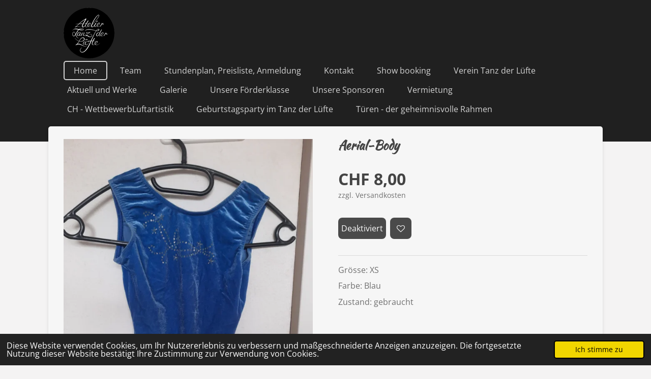

--- FILE ---
content_type: text/html; charset=UTF-8
request_url: https://www.tanzderluefte.ch/product/11115491/aerial-body
body_size: 9372
content:
<!DOCTYPE html>
<html lang="de-AT">
    <head>
        <meta http-equiv="Content-Type" content="text/html; charset=utf-8">
        <meta name="viewport" content="width=device-width, initial-scale=1.0, maximum-scale=5.0">
        <meta http-equiv="X-UA-Compatible" content="IE=edge">
        <link rel="canonical" href="https://www.tanzderluefte.ch/product/11115491/aerial-body">
        <link rel="sitemap" type="application/xml" href="https://www.tanzderluefte.ch/sitemap.xml">
        <meta property="og:title" content="Aerial-Body | Tanz der Lüfte">
        <meta property="og:url" content="https://www.tanzderluefte.ch/product/11115491/aerial-body">
        <base href="https://www.tanzderluefte.ch/">
        <meta name="description" property="og:description" content="Gr&amp;ouml;sse: XS
Farbe: Blau
Zustand: gebraucht">
                <script nonce="943e3c6d0eaacae3e5296e6ca78d4abe">
            
            window.JOUWWEB = window.JOUWWEB || {};
            window.JOUWWEB.application = window.JOUWWEB.application || {};
            window.JOUWWEB.application = {"backends":[{"domain":"jouwweb.nl","freeDomain":"jouwweb.site"},{"domain":"webador.com","freeDomain":"webadorsite.com"},{"domain":"webador.de","freeDomain":"webadorsite.com"},{"domain":"webador.fr","freeDomain":"webadorsite.com"},{"domain":"webador.es","freeDomain":"webadorsite.com"},{"domain":"webador.it","freeDomain":"webadorsite.com"},{"domain":"jouwweb.be","freeDomain":"jouwweb.site"},{"domain":"webador.ie","freeDomain":"webadorsite.com"},{"domain":"webador.co.uk","freeDomain":"webadorsite.com"},{"domain":"webador.at","freeDomain":"webadorsite.com"},{"domain":"webador.be","freeDomain":"webadorsite.com"},{"domain":"webador.ch","freeDomain":"webadorsite.com"},{"domain":"webador.ch","freeDomain":"webadorsite.com"},{"domain":"webador.mx","freeDomain":"webadorsite.com"},{"domain":"webador.com","freeDomain":"webadorsite.com"},{"domain":"webador.dk","freeDomain":"webadorsite.com"},{"domain":"webador.se","freeDomain":"webadorsite.com"},{"domain":"webador.no","freeDomain":"webadorsite.com"},{"domain":"webador.fi","freeDomain":"webadorsite.com"},{"domain":"webador.ca","freeDomain":"webadorsite.com"},{"domain":"webador.ca","freeDomain":"webadorsite.com"},{"domain":"webador.pl","freeDomain":"webadorsite.com"},{"domain":"webador.com.au","freeDomain":"webadorsite.com"},{"domain":"webador.nz","freeDomain":"webadorsite.com"}],"editorLocale":"de-CH","editorTimezone":"Europe\/Zurich","editorLanguage":"de","analytics4TrackingId":"G-E6PZPGE4QM","analyticsDimensions":[],"backendDomain":"www.webador.de","backendShortDomain":"webador.de","backendKey":"webador-de","freeWebsiteDomain":"webadorsite.com","noSsl":false,"build":{"reference":"202811d"},"linkHostnames":["www.jouwweb.nl","www.webador.com","www.webador.de","www.webador.fr","www.webador.es","www.webador.it","www.jouwweb.be","www.webador.ie","www.webador.co.uk","www.webador.at","www.webador.be","www.webador.ch","fr.webador.ch","www.webador.mx","es.webador.com","www.webador.dk","www.webador.se","www.webador.no","www.webador.fi","www.webador.ca","fr.webador.ca","www.webador.pl","www.webador.com.au","www.webador.nz"],"assetsUrl":"https:\/\/assets.jwwb.nl","loginUrl":"https:\/\/www.webador.de\/anmelden","publishUrl":"https:\/\/www.webador.de\/v2\/website\/3567920\/publish-proxy","adminUserOrIp":false,"pricing":{"plans":{"lite":{"amount":"700","currency":"EUR"},"pro":{"amount":"1200","currency":"EUR"},"business":{"amount":"2400","currency":"EUR"}},"yearlyDiscount":{"price":{"amount":"0","currency":"CHF"},"ratio":0,"percent":"0%","discountPrice":{"amount":"0","currency":"CHF"},"termPricePerMonth":{"amount":"0","currency":"CHF"},"termPricePerYear":{"amount":"0","currency":"CHF"}}},"hcUrl":{"add-product-variants":"https:\/\/help.webador.com\/hc\/de\/articles\/29426751649809","basic-vs-advanced-shipping":"https:\/\/help.webador.com\/hc\/de\/articles\/29426731685777","html-in-head":"https:\/\/help.webador.com\/hc\/de\/articles\/29426689990033","link-domain-name":"https:\/\/help.webador.com\/hc\/de\/articles\/29426688803345","optimize-for-mobile":"https:\/\/help.webador.com\/hc\/de\/articles\/29426707033617","seo":"https:\/\/help.webador.com\/hc\/de\/categories\/29387178511377","transfer-domain-name":"https:\/\/help.webador.com\/hc\/de\/articles\/29426715688209","website-not-secure":"https:\/\/help.webador.com\/hc\/de\/articles\/29426706659729"}};
            window.JOUWWEB.brand = {"type":"webador","name":"Webador","domain":"Webador.de","supportEmail":"support@webador.de"};
                    
                window.JOUWWEB = window.JOUWWEB || {};
                window.JOUWWEB.websiteRendering = {"locale":"de-AT","timezone":"Europe\/Zurich","routes":{"api\/upload\/product-field":"\/_api\/upload\/product-field","checkout\/cart":"\/cart","payment":"\/complete-order\/:publicOrderId","payment\/forward":"\/complete-order\/:publicOrderId\/forward","public-order":"\/order\/:publicOrderId","checkout\/authorize":"\/cart\/authorize\/:gateway","wishlist":"\/wishlist"}};
                                                    window.JOUWWEB.website = {"id":3567920,"locale":"de-AT","enabled":true,"title":"Tanz der L\u00fcfte","hasTitle":true,"roleOfLoggedInUser":null,"ownerLocale":"de-CH","plan":"pro","freeWebsiteDomain":"webadorsite.com","backendKey":"webador-ch","currency":"CHF","defaultLocale":"de-AT","url":"https:\/\/www.tanzderluefte.ch\/","homepageSegmentId":14504873,"category":"website","isOffline":false,"isPublished":true,"locales":["de-AT"],"allowed":{"ads":false,"credits":true,"externalLinks":true,"slideshow":true,"customDefaultSlideshow":true,"hostedAlbums":true,"moderators":true,"mailboxQuota":1,"statisticsVisitors":true,"statisticsDetailed":true,"statisticsMonths":1,"favicon":true,"password":true,"freeDomains":1,"freeMailAccounts":1,"canUseLanguages":false,"fileUpload":true,"legacyFontSize":false,"webshop":true,"products":10,"imageText":false,"search":true,"audioUpload":true,"videoUpload":0,"allowDangerousForms":false,"allowHtmlCode":true,"mobileBar":true,"sidebar":false,"poll":false,"allowCustomForms":true,"allowBusinessListing":true,"allowCustomAnalytics":true,"allowAccountingLink":true,"digitalProducts":false,"sitemapElement":false},"mobileBar":{"enabled":false,"theme":"accent","email":{"active":true},"location":{"active":true},"phone":{"active":true},"whatsapp":{"active":false},"social":{"active":false,"network":"facebook"}},"webshop":{"enabled":false,"currency":"CHF","taxEnabled":false,"taxInclusive":true,"vatDisclaimerVisible":true,"orderNotice":null,"orderConfirmation":null,"freeShipping":false,"freeShippingAmount":"0.00","shippingDisclaimerVisible":true,"pickupAllowed":false,"couponAllowed":false,"detailsPageAvailable":true,"socialMediaVisible":false,"termsPage":null,"termsPageUrl":null,"extraTerms":null,"pricingVisible":true,"orderButtonVisible":true,"shippingAdvanced":false,"shippingAdvancedBackEnd":false,"soldOutVisible":true,"backInStockNotificationEnabled":false,"canAddProducts":true,"nextOrderNumber":1,"allowedServicePoints":[],"sendcloudConfigured":false,"sendcloudFallbackPublicKey":"a3d50033a59b4a598f1d7ce7e72aafdf","taxExemptionAllowed":true,"invoiceComment":null,"emptyCartVisible":true,"minimumOrderPrice":null,"productNumbersEnabled":false,"wishlistEnabled":true,"hideTaxOnCart":false},"isTreatedAsWebshop":false};                            window.JOUWWEB.cart = {"products":[],"coupon":null,"shippingCountryCode":null,"shippingChoice":null,"breakdown":[]};                            window.JOUWWEB.scripts = ["website-rendering\/webshop"];                        window.parent.JOUWWEB.colorPalette = window.JOUWWEB.colorPalette;
        </script>
                <title>Aerial-Body | Tanz der Lüfte</title>
                                            <link href="https://primary.jwwb.nl/public/m/c/n/temp-pbocxnbegvryxtrpgald/touch-icon-iphone.png?bust=1766062703" rel="apple-touch-icon" sizes="60x60">                                                <link href="https://primary.jwwb.nl/public/m/c/n/temp-pbocxnbegvryxtrpgald/touch-icon-ipad.png?bust=1766062703" rel="apple-touch-icon" sizes="76x76">                                                <link href="https://primary.jwwb.nl/public/m/c/n/temp-pbocxnbegvryxtrpgald/touch-icon-iphone-retina.png?bust=1766062703" rel="apple-touch-icon" sizes="120x120">                                                <link href="https://primary.jwwb.nl/public/m/c/n/temp-pbocxnbegvryxtrpgald/touch-icon-ipad-retina.png?bust=1766062703" rel="apple-touch-icon" sizes="152x152">                                                <link href="https://primary.jwwb.nl/public/m/c/n/temp-pbocxnbegvryxtrpgald/favicon.png?bust=1766062703" rel="shortcut icon">                                                <link href="https://primary.jwwb.nl/public/m/c/n/temp-pbocxnbegvryxtrpgald/favicon.png?bust=1766062703" rel="icon">                                        <meta property="og:image" content="https&#x3A;&#x2F;&#x2F;primary.jwwb.nl&#x2F;public&#x2F;m&#x2F;c&#x2F;n&#x2F;temp-pbocxnbegvryxtrpgald&#x2F;37b9y2&#x2F;20230627_1520551.jpg&#x3F;enable-io&#x3D;true&amp;enable&#x3D;upscale&amp;fit&#x3D;bounds&amp;width&#x3D;1200">
                                    <meta name="twitter:card" content="summary_large_image">
                        <meta property="twitter:image" content="https&#x3A;&#x2F;&#x2F;primary.jwwb.nl&#x2F;public&#x2F;m&#x2F;c&#x2F;n&#x2F;temp-pbocxnbegvryxtrpgald&#x2F;37b9y2&#x2F;20230627_1520551.jpg&#x3F;enable-io&#x3D;true&amp;enable&#x3D;upscale&amp;fit&#x3D;bounds&amp;width&#x3D;1200">
                                                    <script src="https://plausible.io/js/script.manual.js" nonce="943e3c6d0eaacae3e5296e6ca78d4abe" data-turbo-track="reload" defer data-domain="shard20.jouwweb.nl"></script>
<link rel="stylesheet" type="text/css" href="https://gfonts.jwwb.nl/css?display=fallback&amp;family=Open+Sans%3A400%2C700%2C400italic%2C700italic%7CKaushan+Script%3A400%2C700%2C400italic%2C700italic" nonce="943e3c6d0eaacae3e5296e6ca78d4abe" data-turbo-track="dynamic">
<script src="https://assets.jwwb.nl/assets/build/website-rendering/de-AT.js?bust=88768b4e26be0ff8d48a" nonce="943e3c6d0eaacae3e5296e6ca78d4abe" data-turbo-track="reload" defer></script>
<script src="https://assets.jwwb.nl/assets/website-rendering/runtime.e9aaeab0c631cbd69aaa.js?bust=0df1501923f96b249330" nonce="943e3c6d0eaacae3e5296e6ca78d4abe" data-turbo-track="reload" defer></script>
<script src="https://assets.jwwb.nl/assets/website-rendering/103.3d75ec3708e54af67f50.js?bust=cb0aa3c978e146edbd0d" nonce="943e3c6d0eaacae3e5296e6ca78d4abe" data-turbo-track="reload" defer></script>
<script src="https://assets.jwwb.nl/assets/website-rendering/main.f656389ec507dc20f0cb.js?bust=d20d7cd648ba41ec2448" nonce="943e3c6d0eaacae3e5296e6ca78d4abe" data-turbo-track="reload" defer></script>
<link rel="preload" href="https://assets.jwwb.nl/assets/website-rendering/styles.e258e1c0caffe3e22b8c.css?bust=00dff845dced716b5f3e" as="style">
<link rel="preload" href="https://assets.jwwb.nl/assets/website-rendering/fonts/icons-website-rendering/font/website-rendering.woff2?bust=bd2797014f9452dadc8e" as="font" crossorigin>
<link rel="preconnect" href="https://gfonts.jwwb.nl">
<link rel="stylesheet" type="text/css" href="https://assets.jwwb.nl/assets/website-rendering/styles.e258e1c0caffe3e22b8c.css?bust=00dff845dced716b5f3e" nonce="943e3c6d0eaacae3e5296e6ca78d4abe" data-turbo-track="dynamic">
<link rel="preconnect" href="https://assets.jwwb.nl">
<link rel="stylesheet" type="text/css" href="https://primary.jwwb.nl/public/m/c/n/temp-pbocxnbegvryxtrpgald/style.css?bust=1768828815" nonce="943e3c6d0eaacae3e5296e6ca78d4abe" data-turbo-track="dynamic">    </head>
    <body
        id="top"
        class="jw-is-no-slideshow jw-header-is-image jw-is-segment-product jw-is-frontend jw-is-no-sidebar jw-is-no-messagebar jw-is-no-touch-device jw-is-no-mobile"
                                    data-jouwweb-page="11115491"
                                                data-jouwweb-segment-id="11115491"
                                                data-jouwweb-segment-type="product"
                                                data-template-threshold="960"
                                                data-template-name="boats-banner&#x7C;explorer"
                            itemscope
        itemtype="https://schema.org/Product"
    >
                                    <meta itemprop="url" content="https://www.tanzderluefte.ch/product/11115491/aerial-body">
        <a href="#main-content" class="jw-skip-link">
            Zum Hauptinhalt springen        </a>
        <div class="jw-background"></div>
        <div class="jw-body">
            <div class="jw-mobile-menu jw-mobile-is-logo js-mobile-menu">
            <span class="jw-mobile-menu__button jw-mobile-menu__button--dummy"></span>        <div class="jw-mobile-header jw-mobile-header--image">
        <a            class="jw-mobile-header-content"
                            href="/"
                        >
                            <img class="jw-mobile-logo jw-mobile-logo--square" src="https://primary.jwwb.nl/public/m/c/n/temp-pbocxnbegvryxtrpgald/1gg4s6/tdl_logo_new_circlenegativ_print_cmyk_black-5-3.png?enable-io=true&amp;enable=upscale&amp;height=70" srcset="https://primary.jwwb.nl/public/m/c/n/temp-pbocxnbegvryxtrpgald/1gg4s6/tdl_logo_new_circlenegativ_print_cmyk_black-5-3.png?enable-io=true&amp;enable=upscale&amp;height=70 1x, https://primary.jwwb.nl/public/m/c/n/temp-pbocxnbegvryxtrpgald/1gg4s6/tdl_logo_new_circlenegativ_print_cmyk_black-5-3.png?enable-io=true&amp;enable=upscale&amp;height=140&amp;quality=70 2x" alt="Tanz der Lüfte" title="Tanz der Lüfte">                                </a>
    </div>

    
            <button
            type="button"
            class="jw-mobile-menu__button jw-mobile-toggle"
            aria-label="Menü anzeigen"
        >
            <span class="jw-icon-burger"></span>
        </button>
    </div>
            <header class="header-wrap">
    <div class="container js-topbar-content-container">
        <div class="header">
            <div class="jw-header-logo">
            <div
    id="jw-header-image-container"
    class="jw-header jw-header-image jw-header-image-toggle"
    style="flex-basis: 100px; max-width: 100px; flex-shrink: 1;"
>
            <a href="/">
        <img id="jw-header-image" data-image-id="94225717" srcset="https://primary.jwwb.nl/public/m/c/n/temp-pbocxnbegvryxtrpgald/1gg4s6/tdl_logo_new_circlenegativ_print_cmyk_black-5-3.png?enable-io=true&amp;width=100 100w, https://primary.jwwb.nl/public/m/c/n/temp-pbocxnbegvryxtrpgald/1gg4s6/tdl_logo_new_circlenegativ_print_cmyk_black-5-3.png?enable-io=true&amp;width=200 200w" class="jw-header-image" title="Tanz der Lüfte" style="" sizes="100px" width="100" height="100" intrinsicsize="100.00 x 100.00" alt="Tanz der Lüfte">                </a>
    </div>
        <div
    class="jw-header jw-header-title-container jw-header-text jw-header-text-toggle"
    data-stylable="false"
>
    <a        id="jw-header-title"
        class="jw-header-title"
                    href="/"
            >
        Tanz der L&uuml;fte    </a>
</div>
</div>
        </div>
        <nav class="menu jw-menu-copy">
            <ul
    id="jw-menu"
    class="jw-menu jw-menu-horizontal"
            >
            <li
    class="jw-menu-item jw-menu-is-active"
>
        <a        class="jw-menu-link js-active-menu-item"
        href="/"                                            data-page-link-id="14504873"
                            >
                <span class="">
            Home        </span>
            </a>
                </li>
            <li
    class="jw-menu-item"
>
        <a        class="jw-menu-link"
        href="/team"                                            data-page-link-id="14670258"
                            >
                <span class="">
            Team        </span>
            </a>
                </li>
            <li
    class="jw-menu-item"
>
        <a        class="jw-menu-link"
        href="/stundenplan-preisliste-anmeldung"                                            data-page-link-id="14670205"
                            >
                <span class="">
            Stundenplan, Preisliste, Anmeldung        </span>
            </a>
                </li>
            <li
    class="jw-menu-item"
>
        <a        class="jw-menu-link"
        href="/kontakt"                                            data-page-link-id="14504875"
                            >
                <span class="">
            Kontakt        </span>
            </a>
                </li>
            <li
    class="jw-menu-item"
>
        <a        class="jw-menu-link"
        href="/show-booking"                                            data-page-link-id="14670214"
                            >
                <span class="">
            Show booking        </span>
            </a>
                </li>
            <li
    class="jw-menu-item"
>
        <a        class="jw-menu-link"
        href="/verein-tanz-der-luefte"                                            data-page-link-id="16400475"
                            >
                <span class="">
            Verein Tanz der Lüfte        </span>
            </a>
                </li>
            <li
    class="jw-menu-item"
>
        <a        class="jw-menu-link"
        href="/aktuell-und-werke"                                            data-page-link-id="16395283"
                            >
                <span class="">
            Aktuell und Werke        </span>
            </a>
                </li>
            <li
    class="jw-menu-item"
>
        <a        class="jw-menu-link"
        href="/galerie"                                            data-page-link-id="16344389"
                            >
                <span class="">
            Galerie        </span>
            </a>
                </li>
            <li
    class="jw-menu-item"
>
        <a        class="jw-menu-link"
        href="/unsere-foerderklasse"                                            data-page-link-id="26654133"
                            >
                <span class="">
            Unsere Förderklasse        </span>
            </a>
                </li>
            <li
    class="jw-menu-item"
>
        <a        class="jw-menu-link"
        href="/unsere-sponsoren"                                            data-page-link-id="27906249"
                            >
                <span class="">
            Unsere Sponsoren        </span>
            </a>
                </li>
            <li
    class="jw-menu-item"
>
        <a        class="jw-menu-link"
        href="/vermietung"                                            data-page-link-id="28822470"
                            >
                <span class="">
            Vermietung        </span>
            </a>
                </li>
            <li
    class="jw-menu-item"
>
        <a        class="jw-menu-link"
        href="/ch-wettbewerbluftartistik"                                            data-page-link-id="31090873"
                            >
                <span class="">
            CH - WettbewerbLuftartistik        </span>
            </a>
                </li>
            <li
    class="jw-menu-item"
>
        <a        class="jw-menu-link"
        href="/geburtstagsparty-im-tanz-der-luefte"                                            data-page-link-id="31254054"
                            >
                <span class="">
            Geburtstagsparty im Tanz der Lüfte        </span>
            </a>
                </li>
            <li
    class="jw-menu-item"
>
        <a        class="jw-menu-link"
        href="/tueren-der-geheimnisvolle-rahmen"                                            data-page-link-id="32040339"
                            >
                <span class="">
            Türen - der geheimnisvolle Rahmen        </span>
            </a>
                </li>
    
    </ul>

    <script nonce="943e3c6d0eaacae3e5296e6ca78d4abe" id="jw-mobile-menu-template" type="text/template">
        <ul id="jw-menu" class="jw-menu jw-menu-horizontal">
                            <li
    class="jw-menu-item jw-menu-is-active"
>
        <a        class="jw-menu-link js-active-menu-item"
        href="/"                                            data-page-link-id="14504873"
                            >
                <span class="">
            Home        </span>
            </a>
                </li>
                            <li
    class="jw-menu-item"
>
        <a        class="jw-menu-link"
        href="/team"                                            data-page-link-id="14670258"
                            >
                <span class="">
            Team        </span>
            </a>
                </li>
                            <li
    class="jw-menu-item"
>
        <a        class="jw-menu-link"
        href="/stundenplan-preisliste-anmeldung"                                            data-page-link-id="14670205"
                            >
                <span class="">
            Stundenplan, Preisliste, Anmeldung        </span>
            </a>
                </li>
                            <li
    class="jw-menu-item"
>
        <a        class="jw-menu-link"
        href="/kontakt"                                            data-page-link-id="14504875"
                            >
                <span class="">
            Kontakt        </span>
            </a>
                </li>
                            <li
    class="jw-menu-item"
>
        <a        class="jw-menu-link"
        href="/show-booking"                                            data-page-link-id="14670214"
                            >
                <span class="">
            Show booking        </span>
            </a>
                </li>
                            <li
    class="jw-menu-item"
>
        <a        class="jw-menu-link"
        href="/verein-tanz-der-luefte"                                            data-page-link-id="16400475"
                            >
                <span class="">
            Verein Tanz der Lüfte        </span>
            </a>
                </li>
                            <li
    class="jw-menu-item"
>
        <a        class="jw-menu-link"
        href="/aktuell-und-werke"                                            data-page-link-id="16395283"
                            >
                <span class="">
            Aktuell und Werke        </span>
            </a>
                </li>
                            <li
    class="jw-menu-item"
>
        <a        class="jw-menu-link"
        href="/galerie"                                            data-page-link-id="16344389"
                            >
                <span class="">
            Galerie        </span>
            </a>
                </li>
                            <li
    class="jw-menu-item"
>
        <a        class="jw-menu-link"
        href="/unsere-foerderklasse"                                            data-page-link-id="26654133"
                            >
                <span class="">
            Unsere Förderklasse        </span>
            </a>
                </li>
                            <li
    class="jw-menu-item"
>
        <a        class="jw-menu-link"
        href="/unsere-sponsoren"                                            data-page-link-id="27906249"
                            >
                <span class="">
            Unsere Sponsoren        </span>
            </a>
                </li>
                            <li
    class="jw-menu-item"
>
        <a        class="jw-menu-link"
        href="/vermietung"                                            data-page-link-id="28822470"
                            >
                <span class="">
            Vermietung        </span>
            </a>
                </li>
                            <li
    class="jw-menu-item"
>
        <a        class="jw-menu-link"
        href="/ch-wettbewerbluftartistik"                                            data-page-link-id="31090873"
                            >
                <span class="">
            CH - WettbewerbLuftartistik        </span>
            </a>
                </li>
                            <li
    class="jw-menu-item"
>
        <a        class="jw-menu-link"
        href="/geburtstagsparty-im-tanz-der-luefte"                                            data-page-link-id="31254054"
                            >
                <span class="">
            Geburtstagsparty im Tanz der Lüfte        </span>
            </a>
                </li>
                            <li
    class="jw-menu-item"
>
        <a        class="jw-menu-link"
        href="/tueren-der-geheimnisvolle-rahmen"                                            data-page-link-id="32040339"
                            >
                <span class="">
            Türen - der geheimnisvolle Rahmen        </span>
            </a>
                </li>
            
                    </ul>
    </script>
        </nav>
    </div>
</header>
<script nonce="943e3c6d0eaacae3e5296e6ca78d4abe">
    JOUWWEB.templateConfig = {
        header: {
            selector: '.header-wrap',
            mobileSelector: '.jw-mobile-menu',
            updatePusher: function (headerHeight, state) {
                // Header
                $('.header-wrap .header').css('min-height', state === 'mobile' ? headerHeight : 0);

                // Slideshow
                var $sliderStyle = $('#sliderStyle');

                if ($sliderStyle.length === 0) {
                    $sliderStyle = $('<style />')
                        .attr('id', 'sliderStyle')
                        .appendTo(document.body);
                }

                $sliderStyle.html('.jw-slideshow-slide-content { padding-top: ' + headerHeight + 'px; padding-bottom: ' + (headerHeight * (2/3)) + 'px; } .bx-controls-direction { margin-top: ' + (headerHeight * (1/6)) + 'px }');

                // make sure slider also gets correct height (because of the added padding)
                $('.jw-slideshow-slide[aria-hidden=false]').each(function (index) {
                    var $this = $(this);
                    headerHeight = $this.outerHeight() > headerHeight ? $this.outerHeight() : headerHeight;
                    $this.closest('.bx-viewport').css({
                        height: headerHeight + 'px',
                    });
                });

                // If a page has a message-bar, offset the mobile nav.
                const $messageBar = $('.message-bar');
                if ($messageBar.length > 0) {
                    $('.js-mobile-menu, .jw-menu-clone').css('top', $messageBar.outerHeight());
                }
            },
        },
        mainContentOffset: function () {
            return $('.jw-section-content').offset().top - 20;
        },

        mobileHeaderText: {
            maxFontSize: 28,
        },
    };
</script>
<div class="main-content">
    
<main id="main-content" class="block-content">
    <div data-section-name="content" class="jw-section jw-section-content jw-responsive">
        <div class="jw-strip jw-strip--default jw-strip--style-color jw-strip--primary jw-strip--color-default jw-strip--padding-start"><div class="jw-strip__content-container"><div class="jw-strip__content jw-responsive">    
                        <div
        class="product-page js-product-container"
        data-webshop-product="&#x7B;&quot;id&quot;&#x3A;11115491,&quot;title&quot;&#x3A;&quot;Aerial-Body&quot;,&quot;url&quot;&#x3A;&quot;&#x5C;&#x2F;product&#x5C;&#x2F;11115491&#x5C;&#x2F;aerial-body&quot;,&quot;variants&quot;&#x3A;&#x5B;&#x7B;&quot;id&quot;&#x3A;37442970,&quot;stock&quot;&#x3A;1,&quot;limited&quot;&#x3A;true,&quot;propertyValueIds&quot;&#x3A;&#x5B;&#x5D;&#x7D;&#x5D;,&quot;image&quot;&#x3A;&#x7B;&quot;id&quot;&#x3A;88369465,&quot;url&quot;&#x3A;&quot;https&#x3A;&#x5C;&#x2F;&#x5C;&#x2F;primary.jwwb.nl&#x5C;&#x2F;public&#x5C;&#x2F;m&#x5C;&#x2F;c&#x5C;&#x2F;n&#x5C;&#x2F;temp-pbocxnbegvryxtrpgald&#x5C;&#x2F;20230627_1520551.jpg&quot;,&quot;width&quot;&#x3A;800,&quot;height&quot;&#x3A;1066&#x7D;&#x7D;"
        data-is-detail-view="1"
    >
                <div class="product-page__top">
            <h1 class="product-page__heading" itemprop="name">
                Aerial-Body            </h1>
                                </div>
                                <div class="product-page__image-container">
                <div
                    class="image-gallery image-gallery--single-item"
                    role="group"
                    aria-roledescription="carousel"
                    aria-label="Produktbilder"
                >
                    <div class="image-gallery__main">
                        <div
                            class="image-gallery__slides"
                            aria-live="polite"
                            aria-atomic="false"
                        >
                                                                                            <div
                                    class="image-gallery__slide-container"
                                    role="group"
                                    aria-roledescription="slide"
                                    aria-hidden="false"
                                    aria-label="1 von 1"
                                >
                                    <a
                                        class="image-gallery__slide-item"
                                        href="https://primary.jwwb.nl/public/m/c/n/temp-pbocxnbegvryxtrpgald/37b9y2/20230627_1520551.jpg"
                                        data-width="1920"
                                        data-height="2560"
                                        data-image-id="88369465"
                                        tabindex="0"
                                    >
                                        <div class="image-gallery__slide-image">
                                            <img
                                                                                                    itemprop="image"
                                                    alt="Aerial-Body"
                                                                                                src="https://primary.jwwb.nl/public/m/c/n/temp-pbocxnbegvryxtrpgald/20230627_1520551.jpg?enable-io=true&enable=upscale&width=600"
                                                srcset="https://primary.jwwb.nl/public/m/c/n/temp-pbocxnbegvryxtrpgald/37b9y2/20230627_1520551.jpg?enable-io=true&width=600 600w"
                                                sizes="(min-width: 960px) 50vw, 100vw"
                                                width="1920"
                                                height="2560"
                                            >
                                        </div>
                                    </a>
                                </div>
                                                    </div>
                        <div class="image-gallery__controls">
                            <button
                                type="button"
                                class="image-gallery__control image-gallery__control--prev image-gallery__control--disabled"
                                aria-label="Vorheriges Bild"
                            >
                                <span class="website-rendering-icon-left-open-big"></span>
                            </button>
                            <button
                                type="button"
                                class="image-gallery__control image-gallery__control--next image-gallery__control--disabled"
                                aria-label="Nächstes Bild"
                            >
                                <span class="website-rendering-icon-right-open-big"></span>
                            </button>
                        </div>
                    </div>
                                    </div>
            </div>
                <div class="product-page__container">
            <div itemprop="offers" itemscope itemtype="https://schema.org/Offer">
                                <meta itemprop="availability" content="https://schema.org/InStock">
                                                        <meta itemprop="price" content="8.00">
                    <meta itemprop="priceCurrency" content="CHF">
                    <div class="product-page__price-container">
                        <div class="product__price js-product-container__price">
                            <span class="product__price__price">CHF 8,00</span>
    <div class="product__price-disclaimer">
                                                zzgl. Versandkosten                        </div>
                        </div>
                        <div class="product__free-shipping-motivator js-product-container__free-shipping-motivator"></div>
                    </div>
                                                </div>
                                    <div class="product-page__button-container">
                                <button
    type="button"
    class="jw-btn product__add-to-cart js-product-container__button jw-btn--size-medium"
    title="Deaktiviert"
                disabled
    >
    <span>Deaktiviert</span>
</button>
                
<button
    type="button"
    class="jw-btn jw-btn--icon-only product__add-to-wishlist js-product-container__wishlist-button jw-btn--size-medium"
    title="Zur&#x20;Wunschliste&#x20;hinzuf&#xFC;gen"
    aria-label="Zur&#x20;Wunschliste&#x20;hinzuf&#xFC;gen"
            disabled
    >
    <span>
        <i class="js-product-container__add-to-wishlist_icon website-rendering-icon-heart-empty" aria-hidden="true"></i>
    </span>
</button>
            </div>
            <div class="product-page__button-notice hidden js-product-container__button-notice"></div>
            
                            <div class="product-page__description" itemprop="description">
                                        <p>Gr&ouml;sse: XS</p>
<p>Farbe: Blau</p>
<p>Zustand: gebraucht</p>                </div>
                                            </div>
    </div>

    </div></div></div>
<div class="product-page__content">
    <div
    id="jw-element-230923890"
    data-jw-element-id="230923890"
        class="jw-tree-node jw-element jw-strip-root jw-tree-container jw-node-is-first-child jw-node-is-last-child"
>
    <div
    id="jw-element-358565143"
    data-jw-element-id="358565143"
        class="jw-tree-node jw-element jw-strip jw-tree-container jw-tree-container--empty jw-strip--default jw-strip--style-color jw-strip--color-default jw-strip--padding-both jw-node-is-first-child jw-strip--primary jw-node-is-last-child"
>
    <div class="jw-strip__content-container"><div class="jw-strip__content jw-responsive"></div></div></div></div></div>
            </div>
</main>
    </div>
<footer class="block-footer">
    <div
        data-section-name="footer"
        class="jw-section jw-section-footer jw-responsive"
    >
                <div class="jw-strip jw-strip--default jw-strip--style-color jw-strip--primary jw-strip--color-default jw-strip--padding-both"><div class="jw-strip__content-container"><div class="jw-strip__content jw-responsive">            <div
    id="jw-element-224042082"
    data-jw-element-id="224042082"
        class="jw-tree-node jw-element jw-simple-root jw-tree-container jw-node-is-first-child jw-node-is-last-child"
>
    <div
    id="jw-element-408169338"
    data-jw-element-id="408169338"
        class="jw-tree-node jw-element jw-image-text jw-node-is-first-child jw-node-is-last-child"
>
    <div class="jw-element-imagetext-text">
            <p style="text-align: left;">Nadja Schneider // Landstrasse 1// 5415 Rieden //&nbsp; Tel: 079 828 90 30 // Mail: <a href="mailto:tanzderluefte@gmx.ch">tanzderluefte@gmx.ch</a> // Web: www.tanzderluefte.ch</p>    </div>
</div></div>                            <div class="jw-credits clear">
                    <div class="jw-credits-owner">
                        <div id="jw-footer-text">
                            <div class="jw-footer-text-content">
                                &copy; 2023 - 2026 Tanz der Lüfte                            </div>
                        </div>
                    </div>
                    <div class="jw-credits-right">
                                                <div id="jw-credits-tool">
    <small>
        Mit Unterstützung von <a href="https://www.webador.ch" rel="">Webador</a>    </small>
</div>
                    </div>
                </div>
                    </div></div></div>    </div>
</footer>
            
<div class="jw-bottom-bar__container">
    </div>
<div class="jw-bottom-bar__spacer">
    </div>

            <div id="jw-variable-loaded" style="display: none;"></div>
            <div id="jw-variable-values" style="display: none;">
                                    <span data-jw-variable-key="background-color" class="jw-variable-value-background-color"></span>
                                    <span data-jw-variable-key="background" class="jw-variable-value-background"></span>
                                    <span data-jw-variable-key="font-family" class="jw-variable-value-font-family"></span>
                                    <span data-jw-variable-key="paragraph-color" class="jw-variable-value-paragraph-color"></span>
                                    <span data-jw-variable-key="paragraph-link-color" class="jw-variable-value-paragraph-link-color"></span>
                                    <span data-jw-variable-key="paragraph-font-size" class="jw-variable-value-paragraph-font-size"></span>
                                    <span data-jw-variable-key="heading-color" class="jw-variable-value-heading-color"></span>
                                    <span data-jw-variable-key="heading-link-color" class="jw-variable-value-heading-link-color"></span>
                                    <span data-jw-variable-key="heading-font-size" class="jw-variable-value-heading-font-size"></span>
                                    <span data-jw-variable-key="heading-font-family" class="jw-variable-value-heading-font-family"></span>
                                    <span data-jw-variable-key="menu-text-color" class="jw-variable-value-menu-text-color"></span>
                                    <span data-jw-variable-key="menu-text-link-color" class="jw-variable-value-menu-text-link-color"></span>
                                    <span data-jw-variable-key="menu-text-font-size" class="jw-variable-value-menu-text-font-size"></span>
                                    <span data-jw-variable-key="menu-font-family" class="jw-variable-value-menu-font-family"></span>
                                    <span data-jw-variable-key="menu-capitalize" class="jw-variable-value-menu-capitalize"></span>
                                    <span data-jw-variable-key="footer-text-color" class="jw-variable-value-footer-text-color"></span>
                                    <span data-jw-variable-key="footer-text-link-color" class="jw-variable-value-footer-text-link-color"></span>
                                    <span data-jw-variable-key="footer-text-font-size" class="jw-variable-value-footer-text-font-size"></span>
                                    <span data-jw-variable-key="header-color" class="jw-variable-value-header-color"></span>
                                    <span data-jw-variable-key="content-color" class="jw-variable-value-content-color"></span>
                                    <span data-jw-variable-key="accent-color" class="jw-variable-value-accent-color"></span>
                                    <span data-jw-variable-key="footer-color" class="jw-variable-value-footer-color"></span>
                                    <span data-jw-variable-key="menu-text-over-banner-color" class="jw-variable-value-menu-text-over-banner-color"></span>
                            </div>
        </div>
                            <script nonce="943e3c6d0eaacae3e5296e6ca78d4abe" type="application/ld+json">[{"@context":"https:\/\/schema.org","@type":"Organization","url":"https:\/\/www.tanzderluefte.ch\/","name":"Tanz der L\u00fcfte","logo":{"@type":"ImageObject","url":"https:\/\/primary.jwwb.nl\/public\/m\/c\/n\/temp-pbocxnbegvryxtrpgald\/1gg4s6\/tdl_logo_new_circlenegativ_print_cmyk_black-5-3.png?enable-io=true&enable=upscale&height=60","width":60,"height":60}}]</script>
                <script nonce="943e3c6d0eaacae3e5296e6ca78d4abe">window.JOUWWEB = window.JOUWWEB || {}; window.JOUWWEB.experiment = {"enrollments":{},"defaults":{"only-annual-discount-restart":"3months-50pct","ai-homepage-structures":"on","checkout-shopping-cart-design":"on","ai-page-wizard-ui":"on","payment-cycle-dropdown":"on","trustpilot-checkout":"widget","improved-homepage-structures":"on"}};</script>        <script nonce="943e3c6d0eaacae3e5296e6ca78d4abe">
            window.JOUWWEB = window.JOUWWEB || {};
            window.JOUWWEB.cookieConsent = {"theme":"jw","showLink":false,"content":{"message":"Diese Website verwendet Cookies, um Ihr Nutzererlebnis zu verbessern und ma\u00dfgeschneiderte Anzeigen anzuzeigen. Die fortgesetzte Nutzung dieser Website best\u00e4tigt Ihre Zustimmung zur Verwendung von Cookies.","dismiss":"Ich stimme zu"},"autoOpen":true,"cookie":{"name":"cookieconsent_status"}};
        </script>
<script nonce="943e3c6d0eaacae3e5296e6ca78d4abe">window.plausible = window.plausible || function() { (window.plausible.q = window.plausible.q || []).push(arguments) };plausible('pageview', { props: {website: 3567920 }});</script>                                </body>
</html>
